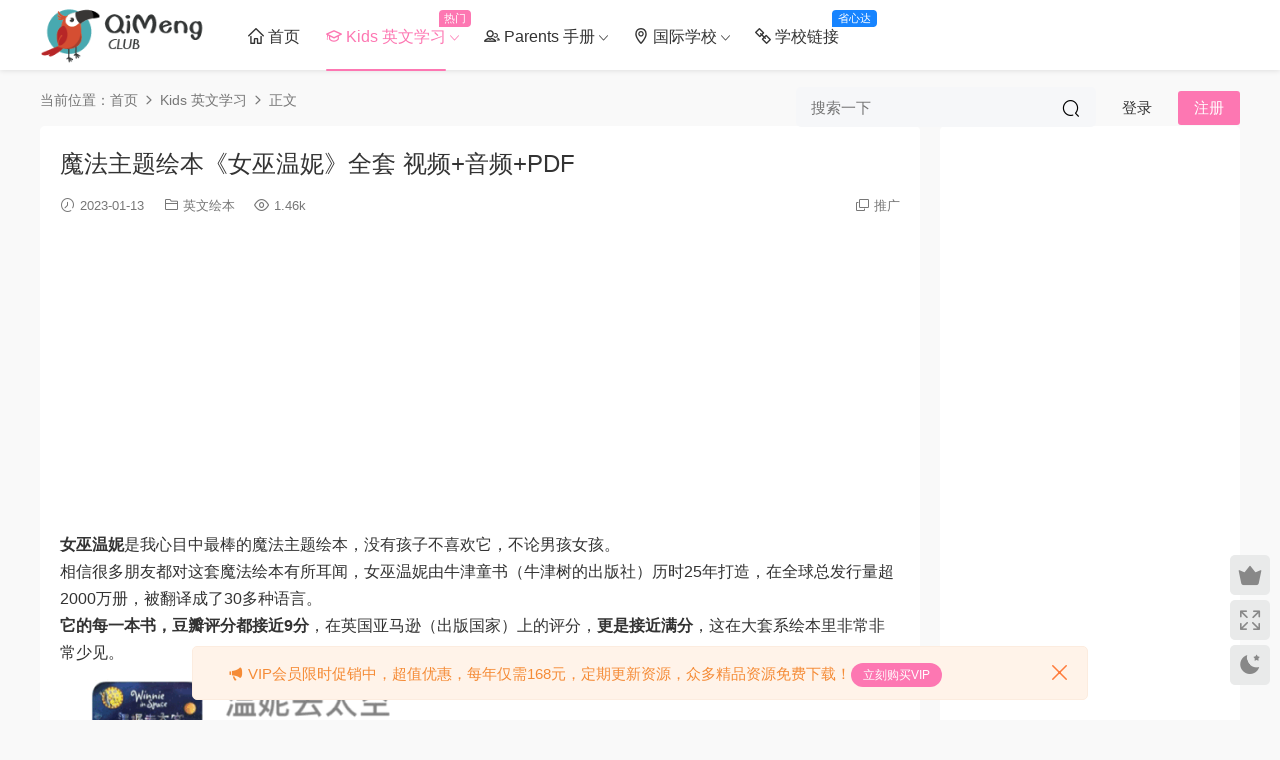

--- FILE ---
content_type: text/html; charset=UTF-8
request_url: https://www.qimeng.club/2023/01/13/443/
body_size: 14621
content:
<!DOCTYPE HTML>
<html lang="zh-Hans">
<head>
  <meta charset="UTF-8">
  <meta http-equiv="X-UA-Compatible" content="IE=edge,chrome=1">
  <meta name="viewport" content="width=device-width,minimum-scale=1.0,maximum-scale=1.0,user-scalable=no"/>
  <meta name="apple-mobile-web-app-title" content="启蒙慧">
  <meta http-equiv="Cache-Control" content="no-siteapp">
    <title>魔法主题绘本《女巫温妮》全套 视频+音频+PDF - 启蒙慧</title>
  <meta name="keywords" content="绘本,Kids 英文学习,英文绘本">
  <meta name="description" content="女巫温妮是我心目中最棒的魔法主题绘本，没有孩子不喜欢它，不论男孩女孩。相信很多朋友都对这套魔法绘本有所耳闻，女巫温妮由牛津童书（牛津树的出版社）历时25年打造，在全球总发行量超2000万册，被翻译成了30多种语言。它的每一本...">
    <link rel="shortcut icon" href="https://www.qimeng.club/wp-content/uploads/2022/04/20200934811.ico">
  <meta name='robots' content='max-image-preview:large' />
<link rel='dns-prefetch' href='//cdn.staticfile.net' />
<style id='wp-img-auto-sizes-contain-inline-css' type='text/css'>
img:is([sizes=auto i],[sizes^="auto," i]){contain-intrinsic-size:3000px 1500px}
/*# sourceURL=wp-img-auto-sizes-contain-inline-css */
</style>
<style id='classic-theme-styles-inline-css' type='text/css'>
/*! This file is auto-generated */
.wp-block-button__link{color:#fff;background-color:#32373c;border-radius:9999px;box-shadow:none;text-decoration:none;padding:calc(.667em + 2px) calc(1.333em + 2px);font-size:1.125em}.wp-block-file__button{background:#32373c;color:#fff;text-decoration:none}
/*# sourceURL=/wp-includes/css/classic-themes.min.css */
</style>
<link rel='stylesheet' id='erphpad-css' href='https://www.qimeng.club/wp-content/plugins/erphpad/static/css/erphpad.css?ver=2.02' type='text/css' media='all' />
<link rel='stylesheet' id='dripicons-css' href='//cdn.staticfile.net/dripicons/2.0.0/webfont.min.css?ver=2.0.0' type='text/css' media='screen' />
<link rel='stylesheet' id='modown-font-css' href='https://www.qimeng.club/wp-content/themes/modown/static/css/iconfont.css?ver=9.6' type='text/css' media='screen' />
<link rel='stylesheet' id='modown-base-css' href='https://www.qimeng.club/wp-content/themes/modown/static/css/base.css?ver=9.6' type='text/css' media='screen' />
<script type="text/javascript" src="https://www.qimeng.club/wp-includes/js/jquery/jquery.min.js?ver=3.7.1" id="jquery-core-js"></script>
<script type="text/javascript" src="https://www.qimeng.club/wp-includes/js/jquery/jquery-migrate.min.js?ver=3.4.1" id="jquery-migrate-js"></script>
<link rel="https://api.w.org/" href="https://www.qimeng.club/wp-json/" /><link rel="alternate" title="JSON" type="application/json" href="https://www.qimeng.club/wp-json/wp/v2/posts/443" />	<script>window._ERPHPAD = {"name":"启蒙币"}</script>
<style id="erphpdown-custom"></style>
    <script>var $ = jQuery;</script>
  <style>
  :root{--theme-color: #FD77B2;--theme-color2: #FD77B2;--theme-radius: 5px;}    .grids .grid .img{height: 350px;}
    .widget-postlist .hasimg li{padding-left: calc(51.3px + 10px);}
    .widget-postlist .hasimg li .img{width:51.3px;}
    @media (max-width: 1230px){
      .grids .grid .img{height: 285.52631578947px;}
    }
    @media (max-width: 1024px){
      .grids .grid .img{height: 350px;}
    }
    @media (max-width: 925px){
      .grids .grid .img{height: 285.52631578947px;}
    }
    @media (max-width: 768px){
      .grids .grid .img{height: 350px;}
    }
    @media (max-width: 620px){
      .grids .grid .img{height: 285.52631578947px;}
    }
    @media (max-width: 480px){
      .grids .grid .img{height: 221.05263157895px;}
    }
      .grids .grid .thumb, .lists .list .thumb, .mocat .lists .grid .thumb, .home-blogs ul li .thumb{object-fit: fill;}
      .banner{margin-top: -70px;}
    .banner-slider{padding-top: 90px;}
        .banner-slider:after{content: none;}
    body.home .header{background: transparent;box-shadow: none;webkit-box-shadow:none;}
    body.home .header.scrolled{background: #fff;webkit-box-shadow: 0px 5px 10px 0px rgba(17, 58, 93, 0.1);-ms-box-shadow: 0px 5px 10px 0px rgba(17, 58, 93, 0.1);box-shadow: 0px 5px 10px 0px rgba(17, 58, 93, 0.1);}

    body.home .header:not(.scrolled) .nav-main > li, body.home .header:not(.scrolled) .nav-main > li > a, body.home .header:not(.scrolled) .nav-right > li > a, body.home .header:not(.scrolled) .nav-left > li > a{color:#ffffff;}
    body.home .header:not(.scrolled) .nav-line{background: #ffffff}
    body.home.night .header:not(.scrolled) .nav-main > li, body.home.night .header:not(.scrolled) .nav-main > li > a, body.home.night .header:not(.scrolled) .nav-right > li > a, body.home.night .header:not(.scrolled) .nav-left > li > a{color:#fff;}
    body.home .nav-main li.menu-item-has-children:after{color:#fff;}
    body.home .header.scrolled .nav-main li.menu-item-has-children:after{color:#333;}
    body.home.night .nav-main li.menu-item-has-children:after{color:#fff;}
    body.home.night .header.scrolled .nav-main li.menu-item-has-children:after{color:#bbb;}

    @media (max-width: 925px){
      .banner-slider{padding-top: 85px;}
          }

    @media (max-width: 768px){
      .banner{margin-top: -60px;}
      .banner-slider{padding-top: 70px;}
          }
      @media (max-width: 768px){
    .nav-right .nav-search{display: none;}
    .nav-right > li:last-child{padding-right: 0 !important;}
    .logo{position: absolute;left: 50%;transform: translateX(-50%);}
  }
      .banner{height: 300px;}
    @media (min-width:1025px){.nav-right .nav-search{display: none;}.nav-search-form{display: inline-block;margin-right:13px;margin-left: 0}}
      .container{max-width:1810px;}
        .single .main .container, .single-content > .erphpdown-box.fixed .erphpdown-con{max-width:1810px;}
            .slider-left{max-width: 1505px;}
    @media (max-width:1840px){
      .container{max-width:1505px;}
            .single .main .container, .single-content > .erphpdown-box.fixed .erphpdown-con{max-width:1505px;}
            .modown-ad .item:nth-child(6){display: none;}
      .slider-left{max-width: 1200px;}
    }
    @media (max-width:1535px){
      .modown-ad .item:nth-child(5){display: none;}
      .slider-left{max-width: 895px;}
    }

        .grids .grid h3 a{height: 40px;-webkit-line-clamp:2;}
    .grids .audio .title{line-height: 25px;}
      .post > .vip-tag, .post > .free-tag{display:none !important;}
      .erphpdown-box, .erphpdown, .article-content .erphpdown-content-vip{background: transparent !important;border: 2px dashed var(--theme-color);}
    .erphpdown-box .erphpdown-title{display: inline-block;}
  .logo a img{width:165px;height:auto;max-height:100%}@media (max-width: 1024px){.logo a img{width:100px;height:auto;max-height:100%}}@media (max-width: 768px){.rollbar{display: block;}}@media (max-width:480px){}</style><style id='global-styles-inline-css' type='text/css'>
:root{--wp--preset--aspect-ratio--square: 1;--wp--preset--aspect-ratio--4-3: 4/3;--wp--preset--aspect-ratio--3-4: 3/4;--wp--preset--aspect-ratio--3-2: 3/2;--wp--preset--aspect-ratio--2-3: 2/3;--wp--preset--aspect-ratio--16-9: 16/9;--wp--preset--aspect-ratio--9-16: 9/16;--wp--preset--color--black: #000000;--wp--preset--color--cyan-bluish-gray: #abb8c3;--wp--preset--color--white: #ffffff;--wp--preset--color--pale-pink: #f78da7;--wp--preset--color--vivid-red: #cf2e2e;--wp--preset--color--luminous-vivid-orange: #ff6900;--wp--preset--color--luminous-vivid-amber: #fcb900;--wp--preset--color--light-green-cyan: #7bdcb5;--wp--preset--color--vivid-green-cyan: #00d084;--wp--preset--color--pale-cyan-blue: #8ed1fc;--wp--preset--color--vivid-cyan-blue: #0693e3;--wp--preset--color--vivid-purple: #9b51e0;--wp--preset--gradient--vivid-cyan-blue-to-vivid-purple: linear-gradient(135deg,rgb(6,147,227) 0%,rgb(155,81,224) 100%);--wp--preset--gradient--light-green-cyan-to-vivid-green-cyan: linear-gradient(135deg,rgb(122,220,180) 0%,rgb(0,208,130) 100%);--wp--preset--gradient--luminous-vivid-amber-to-luminous-vivid-orange: linear-gradient(135deg,rgb(252,185,0) 0%,rgb(255,105,0) 100%);--wp--preset--gradient--luminous-vivid-orange-to-vivid-red: linear-gradient(135deg,rgb(255,105,0) 0%,rgb(207,46,46) 100%);--wp--preset--gradient--very-light-gray-to-cyan-bluish-gray: linear-gradient(135deg,rgb(238,238,238) 0%,rgb(169,184,195) 100%);--wp--preset--gradient--cool-to-warm-spectrum: linear-gradient(135deg,rgb(74,234,220) 0%,rgb(151,120,209) 20%,rgb(207,42,186) 40%,rgb(238,44,130) 60%,rgb(251,105,98) 80%,rgb(254,248,76) 100%);--wp--preset--gradient--blush-light-purple: linear-gradient(135deg,rgb(255,206,236) 0%,rgb(152,150,240) 100%);--wp--preset--gradient--blush-bordeaux: linear-gradient(135deg,rgb(254,205,165) 0%,rgb(254,45,45) 50%,rgb(107,0,62) 100%);--wp--preset--gradient--luminous-dusk: linear-gradient(135deg,rgb(255,203,112) 0%,rgb(199,81,192) 50%,rgb(65,88,208) 100%);--wp--preset--gradient--pale-ocean: linear-gradient(135deg,rgb(255,245,203) 0%,rgb(182,227,212) 50%,rgb(51,167,181) 100%);--wp--preset--gradient--electric-grass: linear-gradient(135deg,rgb(202,248,128) 0%,rgb(113,206,126) 100%);--wp--preset--gradient--midnight: linear-gradient(135deg,rgb(2,3,129) 0%,rgb(40,116,252) 100%);--wp--preset--font-size--small: 13px;--wp--preset--font-size--medium: 20px;--wp--preset--font-size--large: 36px;--wp--preset--font-size--x-large: 42px;--wp--preset--spacing--20: 0.44rem;--wp--preset--spacing--30: 0.67rem;--wp--preset--spacing--40: 1rem;--wp--preset--spacing--50: 1.5rem;--wp--preset--spacing--60: 2.25rem;--wp--preset--spacing--70: 3.38rem;--wp--preset--spacing--80: 5.06rem;--wp--preset--shadow--natural: 6px 6px 9px rgba(0, 0, 0, 0.2);--wp--preset--shadow--deep: 12px 12px 50px rgba(0, 0, 0, 0.4);--wp--preset--shadow--sharp: 6px 6px 0px rgba(0, 0, 0, 0.2);--wp--preset--shadow--outlined: 6px 6px 0px -3px rgb(255, 255, 255), 6px 6px rgb(0, 0, 0);--wp--preset--shadow--crisp: 6px 6px 0px rgb(0, 0, 0);}:where(.is-layout-flex){gap: 0.5em;}:where(.is-layout-grid){gap: 0.5em;}body .is-layout-flex{display: flex;}.is-layout-flex{flex-wrap: wrap;align-items: center;}.is-layout-flex > :is(*, div){margin: 0;}body .is-layout-grid{display: grid;}.is-layout-grid > :is(*, div){margin: 0;}:where(.wp-block-columns.is-layout-flex){gap: 2em;}:where(.wp-block-columns.is-layout-grid){gap: 2em;}:where(.wp-block-post-template.is-layout-flex){gap: 1.25em;}:where(.wp-block-post-template.is-layout-grid){gap: 1.25em;}.has-black-color{color: var(--wp--preset--color--black) !important;}.has-cyan-bluish-gray-color{color: var(--wp--preset--color--cyan-bluish-gray) !important;}.has-white-color{color: var(--wp--preset--color--white) !important;}.has-pale-pink-color{color: var(--wp--preset--color--pale-pink) !important;}.has-vivid-red-color{color: var(--wp--preset--color--vivid-red) !important;}.has-luminous-vivid-orange-color{color: var(--wp--preset--color--luminous-vivid-orange) !important;}.has-luminous-vivid-amber-color{color: var(--wp--preset--color--luminous-vivid-amber) !important;}.has-light-green-cyan-color{color: var(--wp--preset--color--light-green-cyan) !important;}.has-vivid-green-cyan-color{color: var(--wp--preset--color--vivid-green-cyan) !important;}.has-pale-cyan-blue-color{color: var(--wp--preset--color--pale-cyan-blue) !important;}.has-vivid-cyan-blue-color{color: var(--wp--preset--color--vivid-cyan-blue) !important;}.has-vivid-purple-color{color: var(--wp--preset--color--vivid-purple) !important;}.has-black-background-color{background-color: var(--wp--preset--color--black) !important;}.has-cyan-bluish-gray-background-color{background-color: var(--wp--preset--color--cyan-bluish-gray) !important;}.has-white-background-color{background-color: var(--wp--preset--color--white) !important;}.has-pale-pink-background-color{background-color: var(--wp--preset--color--pale-pink) !important;}.has-vivid-red-background-color{background-color: var(--wp--preset--color--vivid-red) !important;}.has-luminous-vivid-orange-background-color{background-color: var(--wp--preset--color--luminous-vivid-orange) !important;}.has-luminous-vivid-amber-background-color{background-color: var(--wp--preset--color--luminous-vivid-amber) !important;}.has-light-green-cyan-background-color{background-color: var(--wp--preset--color--light-green-cyan) !important;}.has-vivid-green-cyan-background-color{background-color: var(--wp--preset--color--vivid-green-cyan) !important;}.has-pale-cyan-blue-background-color{background-color: var(--wp--preset--color--pale-cyan-blue) !important;}.has-vivid-cyan-blue-background-color{background-color: var(--wp--preset--color--vivid-cyan-blue) !important;}.has-vivid-purple-background-color{background-color: var(--wp--preset--color--vivid-purple) !important;}.has-black-border-color{border-color: var(--wp--preset--color--black) !important;}.has-cyan-bluish-gray-border-color{border-color: var(--wp--preset--color--cyan-bluish-gray) !important;}.has-white-border-color{border-color: var(--wp--preset--color--white) !important;}.has-pale-pink-border-color{border-color: var(--wp--preset--color--pale-pink) !important;}.has-vivid-red-border-color{border-color: var(--wp--preset--color--vivid-red) !important;}.has-luminous-vivid-orange-border-color{border-color: var(--wp--preset--color--luminous-vivid-orange) !important;}.has-luminous-vivid-amber-border-color{border-color: var(--wp--preset--color--luminous-vivid-amber) !important;}.has-light-green-cyan-border-color{border-color: var(--wp--preset--color--light-green-cyan) !important;}.has-vivid-green-cyan-border-color{border-color: var(--wp--preset--color--vivid-green-cyan) !important;}.has-pale-cyan-blue-border-color{border-color: var(--wp--preset--color--pale-cyan-blue) !important;}.has-vivid-cyan-blue-border-color{border-color: var(--wp--preset--color--vivid-cyan-blue) !important;}.has-vivid-purple-border-color{border-color: var(--wp--preset--color--vivid-purple) !important;}.has-vivid-cyan-blue-to-vivid-purple-gradient-background{background: var(--wp--preset--gradient--vivid-cyan-blue-to-vivid-purple) !important;}.has-light-green-cyan-to-vivid-green-cyan-gradient-background{background: var(--wp--preset--gradient--light-green-cyan-to-vivid-green-cyan) !important;}.has-luminous-vivid-amber-to-luminous-vivid-orange-gradient-background{background: var(--wp--preset--gradient--luminous-vivid-amber-to-luminous-vivid-orange) !important;}.has-luminous-vivid-orange-to-vivid-red-gradient-background{background: var(--wp--preset--gradient--luminous-vivid-orange-to-vivid-red) !important;}.has-very-light-gray-to-cyan-bluish-gray-gradient-background{background: var(--wp--preset--gradient--very-light-gray-to-cyan-bluish-gray) !important;}.has-cool-to-warm-spectrum-gradient-background{background: var(--wp--preset--gradient--cool-to-warm-spectrum) !important;}.has-blush-light-purple-gradient-background{background: var(--wp--preset--gradient--blush-light-purple) !important;}.has-blush-bordeaux-gradient-background{background: var(--wp--preset--gradient--blush-bordeaux) !important;}.has-luminous-dusk-gradient-background{background: var(--wp--preset--gradient--luminous-dusk) !important;}.has-pale-ocean-gradient-background{background: var(--wp--preset--gradient--pale-ocean) !important;}.has-electric-grass-gradient-background{background: var(--wp--preset--gradient--electric-grass) !important;}.has-midnight-gradient-background{background: var(--wp--preset--gradient--midnight) !important;}.has-small-font-size{font-size: var(--wp--preset--font-size--small) !important;}.has-medium-font-size{font-size: var(--wp--preset--font-size--medium) !important;}.has-large-font-size{font-size: var(--wp--preset--font-size--large) !important;}.has-x-large-font-size{font-size: var(--wp--preset--font-size--x-large) !important;}
/*# sourceURL=global-styles-inline-css */
</style>
</head>
<body class="wp-singular post-template-default single single-post postid-443 single-format-standard wp-theme-modown">
<header class="header">
  <div class="container clearfix">

        <ul class="nav-left">
      <li class="nav-button"><a href="javascript:;" class="nav-loader"><i class="icon icon-menu"></i></a></li>
      <li class="nav-search"><a href="javascript:;" class="search-loader" title="搜索"><i class="icon icon-search"></i></a></li>    </ul>
    
        <div class="logo">
      <a href="https://www.qimeng.club" title="启蒙慧"><img src="https://qimeng.club/wp-content/uploads/2022/04/kakacool-08.png" data-light="https://qimeng.club/wp-content/uploads/2022/04/kakacool-08.png" data-dark="https://qimeng.club/wp-content/uploads/2022/04/kakacool-08.png" alt="启蒙慧" /></a>
    </div>

    <ul class="nav-main">
      <li id="menu-item-12" class="menu-item menu-item-type-post_type menu-item-object-page menu-item-home menu-item-12"><a href="https://www.qimeng.club/"><i class="dripicons dripicons-home"></i>     首页</a></li>
<li id="menu-item-29" class="menu-item menu-item-type-taxonomy menu-item-object-category current-post-ancestor current-menu-parent current-post-parent menu-item-has-children menu-item-29"><a href="https://www.qimeng.club/kids-en/"><i class="dripicons dripicons-graduation"></i>    Kids 英文学习 <t>热门</t></a>
<ul class="sub-menu">
	<li id="menu-item-2377" class="menu-item menu-item-type-taxonomy menu-item-object-category menu-item-2377"><a href="https://www.qimeng.club/kids-en/elementary-education-en/">启蒙教育</a></li>
	<li id="menu-item-49" class="menu-item menu-item-type-taxonomy menu-item-object-category menu-item-49"><a href="https://www.qimeng.club/kids-en/phonics/">自然拼读/词汇</a></li>
	<li id="menu-item-52" class="menu-item menu-item-type-taxonomy menu-item-object-category current-post-ancestor current-menu-parent current-post-parent menu-item-52"><a href="https://www.qimeng.club/kids-en/picture-book-en/">英文绘本</a></li>
	<li id="menu-item-51" class="menu-item menu-item-type-taxonomy menu-item-object-category menu-item-51"><a href="https://www.qimeng.club/kids-en/english-textbook/">英文教材</a></li>
	<li id="menu-item-2375" class="menu-item menu-item-type-taxonomy menu-item-object-category menu-item-2375"><a href="https://www.qimeng.club/kids-en/grammar/">语法</a></li>
	<li id="menu-item-2376" class="menu-item menu-item-type-taxonomy menu-item-object-category menu-item-2376"><a href="https://www.qimeng.club/kids-en/workbook/">练习册</a></li>
	<li id="menu-item-53" class="menu-item menu-item-type-taxonomy menu-item-object-category menu-item-53"><a href="https://www.qimeng.club/kids-en/read-en/">英文阅读/写作</a></li>
	<li id="menu-item-50" class="menu-item menu-item-type-taxonomy menu-item-object-category menu-item-50"><a href="https://www.qimeng.club/kids-en/english-video/">英文影音</a></li>
</ul>
</li>
<li id="menu-item-39" class="menu-item menu-item-type-taxonomy menu-item-object-category menu-item-has-children menu-item-39"><a href="https://www.qimeng.club/parents/"><i class="dripicons dripicons-user-group"></i>    Parents 手册</a>
<ul class="sub-menu">
	<li id="menu-item-54" class="menu-item menu-item-type-taxonomy menu-item-object-category menu-item-54"><a href="https://www.qimeng.club/parents/parent-child-interaction/">亲子互动</a></li>
	<li id="menu-item-55" class="menu-item menu-item-type-taxonomy menu-item-object-category menu-item-55"><a href="https://www.qimeng.club/parents/educational-concept/">教育理念</a></li>
</ul>
</li>
<li id="menu-item-33" class="menu-item menu-item-type-taxonomy menu-item-object-category menu-item-has-children menu-item-33"><a href="https://www.qimeng.club/international-school/"><i class="dripicons dripicons-location"></i>    国际学校</a>
<ul class="sub-menu">
	<li id="menu-item-72" class="menu-item menu-item-type-taxonomy menu-item-object-category menu-item-72"><a href="https://www.qimeng.club/international-school/">学校介绍</a></li>
	<li id="menu-item-56" class="menu-item menu-item-type-taxonomy menu-item-object-category menu-item-56"><a href="https://www.qimeng.club/study-abroad-sharing/">求学分享</a></li>
</ul>
</li>
<li id="menu-item-32" class="menu-item menu-item-type-post_type menu-item-object-page menu-item-32"><a href="https://www.qimeng.club/school/"><i class="dripicons dripicons-link"></i>    学校链接<t style="width:45px;background:#1784ff">省心达</t></a></li>
    </ul>

    
    <ul class="nav-right">
        <div class="nav-search-form">
    <form action="https://www.qimeng.club/" class="search-form" method="get">
            <input autocomplete="off" class="search-input" name="s" placeholder="搜索一下" type="text">
      <input type="hidden" name="cat" class="search-cat-val">
            <button class="search-btn"><i class="icon icon-search"></i></button>
    </form>
  </div>
                                    <li class="nav-search">
        <a href="javascript:;" class="search-loader" title="搜索"><i class="icon icon-search"></i></a>
      </li>
                    <li class="nav-login no"><a href="https://www.qimeng.club/login/?redirect_to=https://www.qimeng.club/2023/01/13/443/" class="signin-loader" rel="nofollow"><i class="icon icon-user"></i><span>登录</span></a><b class="nav-line"></b><a href="https://www.qimeng.club/login/?action=register&redirect_to=https://www.qimeng.club/2023/01/13/443/" class="reg signup-loader" rel="nofollow"><span>注册</span></a></li>
                  </ul>

  </div>
</header>


<div class="search-wrap">
  <div class="container search-wrap-container">
    <form action="https://www.qimeng.club/" class="search-form" method="get">
            <input autocomplete="off" class="search-input" name="s" placeholder="输入关键字回车" type="text">
      <button class="search-btn" type="submit"><i class="icon icon-search"></i>搜索</button>
      <i class="icon icon-close"></i>
      <input type="hidden" name="cat" class="search-cat-val">
          </form>
  </div>
</div><div class="main">
		<div class="container clearfix">
				<div class="breadcrumbs">当前位置：<span><a href="https://www.qimeng.club/" itemprop="url"><span itemprop="title">首页</span></a></span> <span class="sep"><i class="dripicons dripicons-chevron-right"></i></span> <span><a href="https://www.qimeng.club/kids-en/" itemprop="url"><span itemprop="title">Kids 英文学习</span></a></span> <span class="sep"><i class="dripicons dripicons-chevron-right"></i></span> <span class="current">正文</span></div>						<div class="content-wrap">
	    	<div class="content">
	    			    			    			    			    		<article id="single-content" class="single-content">
		    		<div class="article-header">	<h1 class="article-title">魔法主题绘本《女巫温妮》全套 视频+音频+PDF</h1>
	<div class="article-meta">
				<span class="item"><i class="icon icon-time"></i> 2023-01-13</span>		<span class="item item-cats"><i class="icon icon-cat"></i> <a href="https://www.qimeng.club/kids-en/picture-book-en/" id="img-cat-13">英文绘本</a></span>		<span class="item"><i class="icon icon-eye"></i> 1.46k</span>						<span class="item right"><i class="icon icon-copy"></i> <a href="javascript:;" class="article-aff" >推广</a></span>	</div>
</div>		    				    		<div class="article-content clearfix">
		    					    			<div class="modown-ad" ><script async src="https://pagead2.googlesyndication.com/pagead/js/adsbygoogle.js?client=ca-pub-9227758471323748"
     crossorigin="anonymous"></script>
<!-- 侧栏广告 -->
<ins class="adsbygoogle"
     style="display:block"
     data-ad-client="ca-pub-9227758471323748"
     data-ad-slot="7306167969"
     data-ad-format="auto"
     data-full-width-responsive="true"></ins>
<script>
     (adsbygoogle = window.adsbygoogle || []).push({});
</script></div>		    					    					    						    						    						    						    			<section><strong>女巫温妮</strong>是我心目中最棒的魔法主题绘本，没有孩子不喜欢它，不论男孩女孩。</section>
<section></section>
<section>
<section>相信很多朋友都对这套魔法绘本有所耳闻，女巫温妮由牛津童书（牛津树的出版社）历时25年打造，在全球总发行量超2000万册，被翻译成了30多种语言。</section>
<section><strong>它的每一本书，</strong><strong>豆瓣评分都接近9分</strong>，在英国亚马逊（出版国家）上的评分，<strong>更是接近满分</strong>，这在大套系绘本里非常非常少见。</section>
<section><img fetchpriority="high" decoding="async" class="aligncenter size-full wp-image-446" src="https://www.qimeng.club/wp-content/uploads/2023/01/13004606418.gif" alt="" width="960" height="228" /> <img decoding="async" class="aligncenter size-full wp-image-445" src="https://www.qimeng.club/wp-content/uploads/2023/01/13004602650.png" alt="" width="1004" height="196" /></section>
<section>
<section>△亚马逊评分约4.8分，满分5分</section>
<section></section>
<section>
<section>孩子们有多喜欢这套书呢？一个例证是<strong>，这套书在英国出版当年，就获得了</strong><strong>英国红房子图书奖</strong>。它是英国文学界一项最负盛名，同时很有趣的奖项，<strong>因为评委是万千个小朋友！</strong></section>
</section>
<section>
<section>很多孩子因为“入戏太深”，幼儿园装扮、生日派对、生活装饰、手工作业……啥啥都要有女巫Winnie和黑猫Wilbur元素。</section>
</section>
<section>
<section>女巫温妮是套适龄很广的经典绘本。因为故事实在有趣，同时语言实用，所以对于英语非母语国家的孩子，3岁左右就可以听魔法故事，观察海量细节，用点读笔玩音效了；到了孩子上小学的年纪时，又可以用它进行自主阅读。</section>
</section>
<section></section>
<section>
<section>为什么孩子对这套绘本完全没抵抗力？其中最重要的原因是，<strong>这完全就是儿童版霍格沃兹</strong><strong>的魔法世界呀！</strong></section>
<section>每个故事的情节都很简单，但十多页的内容里，既有炫酷的魔法大场面，又配以超丰富的细节，色彩更是像打翻了颜料盒一样绚烂，完美地诠释了绘本里的魔幻现实。</section>
</section>
<section></section>
<section>
<section>女巫温妮的插画师Korky Paul今年已经70岁了，他曾获得多项世界级奖项，凯特·格林威提名奖、博洛尼亚国际儿童书展最佳童书奖等，<strong>而</strong><strong>女巫温妮</strong><strong>，是他的经典成名作。</strong></section>
<section>
<section>
<section>
<section>书的主角是一个叫Winnie的女巫，她不是位尖鼻子绿脸，一肚子坏水的老太太，<strong>而是一个可爱的新时代小女孩</strong>——穿着醒目的<strong>红</strong><strong>黄</strong><strong>条纹筒袜</strong>，戴着尖尖⭐的巫师帽。她做事风风火火，迷糊又善良，爱美食，爱热闹，还喜欢网购！！Winnie有一只叫Wilbur的黑猫咪，她俩是对欢喜冤家。</section>
</section>
<section>女巫温妮，就是一本让孩子相信魔法，相信自己，尽情遐想的书。</section>
<section>插上想象力的翅膀，一切陌生的事物都有了合理的解答。Abracadabra不仅是一句咒语，它更是孩子的精神寄托，赋予了他们面对挫折的力量与勇气。</section>
<section>像哈利波特里的霍格沃兹城堡一样，女巫温妮的作者构筑了一个同样奇幻，又充满温情的故事。</section>
</section>
<section>
<div><strong>推荐理由：</strong>不仅故事情节具有想象力，结局总是出人意料，<strong>而且绘图非常幽默，具有丰富的细节，更适合3岁以上的孩子</strong>，他们比较容易理解情节的发展，文字相对简单，画面也不像大部分女巫故事那么阴暗，通过温妮那鲜艳跳跃的衣着使画面鲜活了起来。</div>
<div></div>
<div>插画同样生动丰富，色彩鲜艳精美，把孩子带进想象的世界里遨游……而最为有趣的则是温妮各种稀奇古怪、妙趣横生的魔咒，让小朋友们展开无限遐想……</div>
<div>
<div><strong>阅读指导：</strong><br />
1、魔咒，一定要读得很夸张！在《女巫温妮》里，常会出现ABRACADABRA！字样的魔咒。在给小朋友读这段魔咒的时候，一定要尽可能地夸张再夸张，如果能有一个小“魔杖”助你一臂之力，那就更完美了！不管是1-3岁的小宝宝，还是6-7岁的大孩子，不管他们是不是喜欢这个故事内容，频繁出现的咒语一定是吸引他们耳朵的关键词！</div>
<div>2、仔细看图，展开想象的翅膀。正如上文所说，本书的插画生动丰富、细节超多。对于不擅长用图画思考的成人而言，在宝宝的带领下，自己欣赏图画的美丽；与宝宝一起，插上想象的翅膀，天马行空，展开无限遐想……</div>
</div>
</section>
<p>今天给大家分享的是女巫温妮的全集英文绘本+音频+动画</p>
<p><img decoding="async" class="aligncenter size-full wp-image-448" src="https://www.qimeng.club/wp-content/uploads/2023/01/13004648363.jpg" alt="" width="680" height="449" /> <img loading="lazy" decoding="async" class="aligncenter size-full wp-image-447" src="https://www.qimeng.club/wp-content/uploads/2023/01/13004646155.jpg" alt="" width="1412" height="590" /></p>
</section>
</section>
</section>
</section>
			    						    						    			<style>.erphpdown-box, .erphpdown-box + .article-custom-metas{display:block;}</style><div class="erphpdown-box"><span class="erphpdown-title">资源下载</span><div class="erphpdown-con clearfix"><div class="erphpdown-price">下载价格<span>9</span> 启蒙币</div><div class="erphpdown-cart"><div class="vip">VIP免费<a href="/user?action=vip" target="_blank" class="erphpdown-vip-loader">升级VIP</a></div><a class="down erphpdown-checkpan" href="javascript:;" data-id="443" data-buy="https://www.qimeng.club/wp-content/plugins/erphpdown/buy.php?postid=443&timestamp=1769038523">点击检测网盘有效后购买</a></div></div><div class="tips2">本站资源均来源于网络，仅限学习交流严禁商用，请购买正版授权并合法使用。</div></div><div class="article-custom-metas clearfix"><div class="meta"><t>适合年龄：</t>3～6岁,6岁以上</div><div class="meta"><t>资源大小：</t>1.6G</div><div class="meta"><t>资源质量：</t>扫描版</div><div class="meta"><t>资源编号：</t>A0237</div></div>			    					    		
			    					    				    					    			<div class="article-copyright"><i class="icon icon-warning1"></i> 本站所有资源均来自网友分享及网络收集整理，仅供学习参考，版权归原作者所有！
若您的权利被侵犯，请立即告知，本站将及时予与删除并致以最深的歉意。		    			</div>		            </div>
		    			<div class="article-act">
						<a href="javascript:;" class="article-collect signin-loader" title="收藏"><i class="icon icon-star"></i> <span>0</span></a>
						<a href="javascript:void(0);" class="article-shang" data-weixin="" data-alipay="">赏</a>
				<a href="javascript:;" class="article-zan" data-id="443"><i class="icon icon-zan"></i> <span>0</span></a>
		</div>
		            <div class="article-tags"><a href="https://www.qimeng.club/tag/%e7%bb%98%e6%9c%ac/" rel="tag">绘本</a></div>					<div class="article-shares"><a href="javascript:;" data-url="https://www.qimeng.club/2023/01/13/443/" class="share-weixin"><i class="icon icon-weixin"></i></a><a data-share="qzone" class="share-qzone" data-url="https://www.qimeng.club/2023/01/13/443/"><i class="icon icon-qzone"></i></a><a data-share="weibo" class="share-tsina" data-url="https://www.qimeng.club/2023/01/13/443/"><i class="icon icon-weibo"></i></a><a data-share="qq" class="share-sqq" data-url="https://www.qimeng.club/2023/01/13/443/"><i class="icon icon-qq"></i></a><a data-share="douban" class="share-douban" data-url="https://www.qimeng.club/2023/01/13/443/"><i class="icon icon-douban"></i></a><a href="javascript:;" class="article-cover right" data-s-id="443"><i class="icon icon-fenxiang"></i> 分享海报<span id="wx-thumb-qrcode" data-url="https://www.qimeng.club/2023/01/13/443/"></span></a></div>	            </article>
	            	            	            <div class="modown-ad" ><script async src="https://pagead2.googlesyndication.com/pagead/js/adsbygoogle.js?client=ca-pub-9227758471323748"
     crossorigin="anonymous"></script>
<!-- 侧栏广告 -->
<ins class="adsbygoogle"
     style="display:block"
     data-ad-client="ca-pub-9227758471323748"
     data-ad-slot="7306167969"
     data-ad-format="auto"
     data-full-width-responsive="true"></ins>
<script>
     (adsbygoogle = window.adsbygoogle || []).push({});
</script></div>	            <div class="single-related"><h3 class="related-title"><i class="icon icon-related"></i> 猜你喜欢</h3><div class="grids relateds clearfix"><div class="post grid"  data-id="4135">
    <div class="img">
        <a href="https://www.qimeng.club/2026/01/02/4135/" title="一句话英语阅读理解训练纸带有插图，非常适合低龄宝宝！小红书爆款！" target="_blank" rel="bookmark">
        <img src="https://www.qimeng.club/wp-content/themes/modown/static/img/thumbnail.png" data-src="https://www.qimeng.club/wp-content/uploads/2026/01/02091404134.jpg?v=1767345244" class="thumb" alt="一句话英语阅读理解训练纸带有插图，非常适合低龄宝宝！小红书爆款！">
                </a>
            </div>
    <div class="con">
        <div class="cat"><a href="https://www.qimeng.club/kids-en/read-en/" id="img-cat-15">英文阅读/写作</a></div>
        
        <h3 itemprop="name headline"><a itemprop="url" rel="bookmark" href="https://www.qimeng.club/2026/01/02/4135/" title="一句话英语阅读理解训练纸带有插图，非常适合低龄宝宝！小红书爆款！" target="_blank">一句话英语阅读理解训练纸带有插图，非常适合低龄宝宝！小红书爆款！</a></h3>

                <div class="excerpt">今天分享一套特别适合低龄宝宝阅读学习素材，共7册，每册二三十页左右，画风可爱，...</div>
        <div class="grid-meta">
            <span class="time"><i class="icon icon-time"></i> 2026-01-02</span><span class="views"><i class="icon icon-eye"></i> 41</span><span class="price"><span class="fee"><i class="icon icon-money"></i> 9</span></span>        </div>

            </div>

        </div><div class="post grid"  data-id="4142">
    <div class="img">
        <a href="https://www.qimeng.club/2025/12/28/4142/" title="KET备考学习资料—KET词汇自检表135页+单词表汇总55页+单词描红102页+高分秘籍一本通手册+学习规划表141页" target="_blank" rel="bookmark">
        <img src="https://www.qimeng.club/wp-content/themes/modown/static/img/thumbnail.png" data-src="https://www.qimeng.club/wp-content/uploads/2026/01/02092626732.jpg?v=1767345986" class="thumb" alt="KET备考学习资料—KET词汇自检表135页+单词表汇总55页+单词描红102页+高分秘籍一本通手册+学习规划表141页">
                </a>
            </div>
    <div class="con">
        <div class="cat"><a href="https://www.qimeng.club/kids-en/phonics/" id="img-cat-11">自然拼读/词汇</a></div>
        
        <h3 itemprop="name headline"><a itemprop="url" rel="bookmark" href="https://www.qimeng.club/2025/12/28/4142/" title="KET备考学习资料—KET词汇自检表135页+单词表汇总55页+单词描红102页+高分秘籍一本通手册+学习规划表141页" target="_blank"><span class="post-sign" style="background:#049f57">KET</span>KET备考学习资料—KET词汇自检表135页+单词表汇总55页+单词描红102页+高分秘籍一本通手册+学习规划表141页</a></h3>

                <div class="excerpt">今天，我为大家带来了一款超实用的KET备考学习工具——KET词汇自检表135页+单词表汇...</div>
        <div class="grid-meta">
            <span class="time"><i class="icon icon-time"></i> 2025-12-28</span><span class="views"><i class="icon icon-eye"></i> 48</span><span class="price"><span class="fee"><i class="icon icon-money"></i> 19</span></span>        </div>

            </div>

        </div><div class="post grid"  data-id="4130">
    <div class="img">
        <a href="https://www.qimeng.club/2025/11/29/4130/" title="剑桥出品28集KET语法动画，KET语法学习必备！每天一集轻松拿下KET语法!" target="_blank" rel="bookmark">
        <img src="https://www.qimeng.club/wp-content/themes/modown/static/img/thumbnail.png" data-src="https://www.qimeng.club/wp-content/uploads/2025/11/29094727723.jpg?v=1764409647" class="thumb" alt="剑桥出品28集KET语法动画，KET语法学习必备！每天一集轻松拿下KET语法!">
                </a>
            </div>
    <div class="con">
        <div class="cat"><a href="https://www.qimeng.club/kids-en/grammar/" id="img-cat-140">语法</a></div>
        
        <h3 itemprop="name headline"><a itemprop="url" rel="bookmark" href="https://www.qimeng.club/2025/11/29/4130/" title="剑桥出品28集KET语法动画，KET语法学习必备！每天一集轻松拿下KET语法!" target="_blank">剑桥出品28集KET语法动画，KET语法学习必备！每天一集轻松拿下KET语法!</a></h3>

                <div class="excerpt">

剑桥官方出品，KET语法学习必备！




全28集动画视频对应A2级别语法知识...</div>
        <div class="grid-meta">
            <span class="time"><i class="icon icon-time"></i> 2025-11-29</span><span class="views"><i class="icon icon-eye"></i> 108</span><span class="price"><span class="fee"><i class="icon icon-money"></i> 9</span></span>        </div>

            </div>

        </div><div class="post grid"  data-id="4116">
    <div class="img">
        <a href="https://www.qimeng.club/2025/10/20/4116/" title="麦克米伦出版《 American Language Hub 》面向成人的六级别通用英语教材，CEFR等级横跨A1 &#8211; C1，学生书+教师书+练习册+视频音频" target="_blank" rel="bookmark">
        <img src="https://www.qimeng.club/wp-content/themes/modown/static/img/thumbnail.png" data-src="https://www.qimeng.club/wp-content/uploads/2025/10/20064432467.jpg?v=1760942672" class="thumb" alt="麦克米伦出版《 American Language Hub 》面向成人的六级别通用英语教材，CEFR等级横跨A1 &#8211; C1，学生书+教师书+练习册+视频音频">
                </a>
            </div>
    <div class="con">
        <div class="cat"><a href="https://www.qimeng.club/kids-en/english-textbook/" id="img-cat-12">英文教材</a></div>
        
        <h3 itemprop="name headline"><a itemprop="url" rel="bookmark" href="https://www.qimeng.club/2025/10/20/4116/" title="麦克米伦出版《 American Language Hub 》面向成人的六级别通用英语教材，CEFR等级横跨A1 &#8211; C1，学生书+教师书+练习册+视频音频" target="_blank"><span class="post-sign" style="background:#fa009e">成人</span>麦克米伦出版《 American Language Hub 》面向成人的六级别通用英语教材，CEFR等级横跨A1 &#8211; C1，学生书+教师书+练习册+视频音频</a></h3>

                <div class="excerpt">

看剧学英语，这样的方法到底有效吗？




尽管大家都喜欢看剧学英语，但...</div>
        <div class="grid-meta">
            <span class="time"><i class="icon icon-time"></i> 2025-10-20</span><span class="views"><i class="icon icon-eye"></i> 195</span><span class="price"><span class="fee"><i class="icon icon-money"></i> 29</span></span>        </div>

            </div>

        </div><div class="post grid"  data-id="4107">
    <div class="img">
        <a href="https://www.qimeng.club/2025/10/10/4107/" title="美国原版写作入门教材《The Best Writing》全新对标蓝思英文写作，学生书+音频+测试卷+答案，启蒙阶段3册，小学阶段3册" target="_blank" rel="bookmark">
        <img src="https://www.qimeng.club/wp-content/themes/modown/static/img/thumbnail.png" data-src="https://www.qimeng.club/wp-content/uploads/2025/10/10054525782.jpg?v=1760075125" class="thumb" alt="美国原版写作入门教材《The Best Writing》全新对标蓝思英文写作，学生书+音频+测试卷+答案，启蒙阶段3册，小学阶段3册">
                </a>
            </div>
    <div class="con">
        <div class="cat"><a href="https://www.qimeng.club/kids-en/read-en/" id="img-cat-15">英文阅读/写作</a></div>
        
        <h3 itemprop="name headline"><a itemprop="url" rel="bookmark" href="https://www.qimeng.club/2025/10/10/4107/" title="美国原版写作入门教材《The Best Writing》全新对标蓝思英文写作，学生书+音频+测试卷+答案，启蒙阶段3册，小学阶段3册" target="_blank">美国原版写作入门教材《The Best Writing》全新对标蓝思英文写作，学生书+音频+测试卷+答案，启蒙阶段3册，小学阶段3册</a></h3>

                <div class="excerpt">

超级棒的美国原版写作入门教材The Best Writing，适合老师或家长帮助小朋友顺...</div>
        <div class="grid-meta">
            <span class="time"><i class="icon icon-time"></i> 2025-10-10</span><span class="views"><i class="icon icon-eye"></i> 195</span><span class="price"><span class="fee"><i class="icon icon-money"></i> 26</span></span>        </div>

            </div>

        </div><div class="post grid"  data-id="4100">
    <div class="img">
        <a href="https://www.qimeng.club/2025/09/20/4100/" title="118集《驯龙高手》1080P高清剧场版全8季，几乎没有小朋友能抗拒、带英文外挂字幕！" target="_blank" rel="bookmark">
        <img src="https://www.qimeng.club/wp-content/themes/modown/static/img/thumbnail.png" data-src="https://www.qimeng.club/wp-content/uploads/2025/09/20133313487.jpg?v=1758375193" class="thumb" alt="118集《驯龙高手》1080P高清剧场版全8季，几乎没有小朋友能抗拒、带英文外挂字幕！">
                </a>
            </div>
    <div class="con">
        <div class="cat"><a href="https://www.qimeng.club/kids-en/english-video/" id="img-cat-14">英文影音</a></div>
        
        <h3 itemprop="name headline"><a itemprop="url" rel="bookmark" href="https://www.qimeng.club/2025/09/20/4100/" title="118集《驯龙高手》1080P高清剧场版全8季，几乎没有小朋友能抗拒、带英文外挂字幕！" target="_blank">118集《驯龙高手》1080P高清剧场版全8季，几乎没有小朋友能抗拒、带英文外挂字幕！</a></h3>

                <div class="excerpt">

今天分享一部关于成长、魔法、友情的动画《驯龙高手》，几乎没有小朋友能抗拒...</div>
        <div class="grid-meta">
            <span class="time"><i class="icon icon-time"></i> 2025-09-20</span><span class="views"><i class="icon icon-eye"></i> 195</span><span class="price"><span class="fee"><i class="icon icon-money"></i> 19</span></span>        </div>

            </div>

        </div></div><script>var relateImgWidth = jQuery(".single-related .grids .grid .img").width();jQuery(".single-related .grids .grid .img").height(relateImgWidth*1.2281);</script></div>	            <div class="single-comment">
	<h3 class="comments-title" id="comments">
		<i class="icon icon-comments"></i> 评论<small>0</small>
	</h3>
	<div id="respond" class="comments-respond no_webshot">
				<div class="comment-signarea">请先 <a href="javascript:;" class="signin-loader">登录</a></div>
			</div>
	</div>



	            	    	</div>
	    </div>
		<aside class="sidebar">
	<div class="theiaStickySidebar">
	<div class="widget widget-text"><script async src="https://pagead2.googlesyndication.com/pagead/js/adsbygoogle.js?client=ca-pub-9227758471323748"
     crossorigin="anonymous"></script>
<!-- 侧栏广告 -->
<ins class="adsbygoogle"
     style="display:block"
     data-ad-client="ca-pub-9227758471323748"
     data-ad-slot="7306167969"
     data-ad-format="auto"
     data-full-width-responsive="true"></ins>
<script>
     (adsbygoogle = window.adsbygoogle || []).push({});
</script></div><div class="widget widget-erphpdown"><div class="item price"><span>9</span> 启蒙币</div><div class="item vip vip-text"><div class="vit"><span class="tit">VIP免费</span><a href="/user?action=vip" target="_blank" class="erphpdown-vip-btn erphpdown-vip-loader">升级VIP</a><span class="pri"><b>0</b>启蒙币</span></div></div><a class="down erphpdown-buy erphpdown-checkpan" href="javascript:;" data-id="443" data-buy="https://www.qimeng.club/wp-content/plugins/erphpdown/buy.php?postid=443&timestamp=1769038523">点击检测网盘有效后购买</a><div class="demos"><a href="javascript:;" class="demo-item signin-loader"><i class="icon icon-star"></i> 收藏</a></div><div class="custom-metas"><div class="meta"><span>适合年龄：</span>3～6岁,6岁以上</div><div class="meta"><span>资源大小：</span>1.6G</div><div class="meta"><span>资源质量：</span>扫描版</div><div class="meta"><span>资源编号：</span>A0237</div></div><div class="tips">本站资源均来源于网络，仅限学习交流严禁商用，请购买正版授权并合法使用。</div></div>
	<div class="widget widget-text"><script async src="https://pagead2.googlesyndication.com/pagead/js/adsbygoogle.js?client=ca-pub-9227758471323748"
     crossorigin="anonymous"></script>
<ins class="adsbygoogle"
     style="display:block"
     data-ad-format="autorelaxed"
     data-ad-client="ca-pub-9227758471323748"
     data-ad-slot="8098722491"
data-matched-content-rows-num="3"
     data-matched-content-columns-num="1"
     data-matched-content-ui-type="image_stacked"
     data-ad-format="autorelaxed"></ins>
<script>
     (adsbygoogle = window.adsbygoogle || []).push({});
</script></div><div class="widget widget-text"><h3>广告</h3><div class="erphpad-loader" data-id="1"></div>	</div><div class="widget widget-tags"><h3><i class="icon icon-tag"></i> 热门搜索</h3><div class="items"><a href="https://www.qimeng.club/tag/%e6%95%99%e6%9d%90/">教材</a><a href="https://www.qimeng.club/tag/%e7%bb%83%e4%b9%a0%e5%86%8c/">练习册</a><a href="https://www.qimeng.club/tag/%e9%98%85%e8%af%bb/">阅读</a><a href="https://www.qimeng.club/tag/%e8%af%ad%e6%b3%95/">语法</a><a href="https://www.qimeng.club/tag/%e5%8d%95%e8%af%8d/">单词</a><a href="https://www.qimeng.club/tag/%e6%95%b0%e5%ad%a6/">数学</a><a href="https://www.qimeng.club/tag/%e8%af%8d%e6%b1%87/">词汇</a><a href="https://www.qimeng.club/tag/%e5%8a%a8%e7%94%bb/">动画</a><a href="https://www.qimeng.club/tag/%e7%89%9b%e6%b4%a5/">牛津</a><a href="https://www.qimeng.club/tag/%e7%bb%98%e6%9c%ac/">绘本</a><a href="https://www.qimeng.club/tag/%e8%87%aa%e7%84%b6%e6%8b%bc%e8%af%bb/">自然拼读</a><a href="https://www.qimeng.club/tag/%e5%ad%a6%e4%b9%90/">学乐</a><a href="https://www.qimeng.club/tag/%e5%9b%bd%e5%ae%b6%e5%9c%b0%e7%90%86/">国家地理</a><a href="https://www.qimeng.club/tag/%e5%86%99%e4%bd%9c/">写作</a><a href="https://www.qimeng.club/tag/%e6%8b%bc%e8%af%bb/">拼读</a><a href="https://www.qimeng.club/tag/%e5%89%91%e6%a1%a5/">剑桥</a><a href="https://www.qimeng.club/tag/dk/">DK</a><a href="https://www.qimeng.club/tag/%e5%90%af%e8%92%99/">启蒙</a><a href="https://www.qimeng.club/tag/%e5%8f%a3%e8%af%ad/">口语</a><a href="https://www.qimeng.club/tag/%e6%a1%a5%e6%a2%81%e4%b9%a6/">桥梁书</a><a href="https://www.qimeng.club/tag/%e5%88%86%e7%ba%a7%e9%98%85%e8%af%bb/">分级阅读</a><a href="https://www.qimeng.club/tag/%e7%a7%91%e5%ad%a6/">科学</a><a href="https://www.qimeng.club/tag/%e6%9d%82%e5%bf%97/">杂志</a><a href="https://www.qimeng.club/tag/%e6%96%b0%e4%b8%9c%e6%96%b9/">新东方</a><a href="https://www.qimeng.club/tag/little-fox/">Little Fox</a><a href="https://www.qimeng.club/tag/%e9%97%aa%e5%8d%a1/">闪卡</a><a href="https://www.qimeng.club/tag/%e4%bd%9c%e4%b8%9a%e7%ba%b8/">作业纸</a><a href="https://www.qimeng.club/tag/evan-moor/">Evan Moor</a><a href="https://www.qimeng.club/tag/ket/">ket</a><a href="https://www.qimeng.club/tag/%e8%8b%b1%e8%af%ad%e6%95%99%e6%9d%90/">英语教材</a></div></div><div class="widget widget-postlist"><h3><i class="icon icon-posts"></i> 热门推荐</h3><ul class="clearfix hasimg">        <li>
                    <a href="https://www.qimeng.club/2023/08/26/2466/" title="Evan-Moor出版《Daily Fundamental》G1-6 全方位练习语法、数学和阅读，一本搞定" target="_blank" rel="bookmark" class="img">
		    <img src="https://www.qimeng.club/wp-content/uploads/2023/08/26045450378.jpg?v=1693025690" class="thumb" alt="Evan-Moor出版《Daily Fundamental》G1-6 全方位练习语法、数学和阅读，一本搞定">
		  </a>
		  		            <h4><a href="https://www.qimeng.club/2023/08/26/2466/" target="_blank" title="Evan-Moor出版《Daily Fundamental》G1-6 全方位练习语法、数学和阅读，一本搞定">Evan-Moor出版《Daily Fundamental》G1-6 全方位练习语法、数学和阅读，一本搞定</a></h4>
          <p class="meta">
          	<span class="time">2023-08-26</span>          	<span class="views"><i class="icon icon-eye"></i> 690</span>          	<span class="price"><span class="fee"><i class="icon icon-money"></i> 15</span></span>          </p>
                  </li>
		        <li>
                    <a href="https://www.qimeng.club/2025/01/18/3843/" title="小红书上火爆的生活英语小短文100篇 原版PDF+高清图片+音频+视频" target="_blank" rel="bookmark" class="img">
		    <img src="https://www.qimeng.club/wp-content/uploads/2025/01/18082814368.jpg?v=1737188894" class="thumb" alt="小红书上火爆的生活英语小短文100篇 原版PDF+高清图片+音频+视频">
		  </a>
		  		            <h4><a href="https://www.qimeng.club/2025/01/18/3843/" target="_blank" title="小红书上火爆的生活英语小短文100篇 原版PDF+高清图片+音频+视频">小红书上火爆的生活英语小短文100篇 原版PDF+高清图片+音频+视频</a></h4>
          <p class="meta">
          	<span class="time">2025-01-18</span>          	<span class="views"><i class="icon icon-eye"></i> 494</span>          	<span class="price"><span class="fee"><i class="icon icon-money"></i> 15</span></span>          </p>
                  </li>
		        <li>
                    <a href="https://www.qimeng.club/2023/01/02/322/" title="《StoryTown》美国小学语言三大教材之一全套资源GK-G6幼儿园到六年级 全套教材+练习+音频MP3" target="_blank" rel="bookmark" class="img">
		    <img src="https://www.qimeng.club/wp-content/uploads/2023/01/02232738226.jpg" class="thumb" alt="《StoryTown》美国小学语言三大教材之一全套资源GK-G6幼儿园到六年级 全套教材+练习+音频MP3">
		  </a>
		  		            <h4><a href="https://www.qimeng.club/2023/01/02/322/" target="_blank" title="《StoryTown》美国小学语言三大教材之一全套资源GK-G6幼儿园到六年级 全套教材+练习+音频MP3">《StoryTown》美国小学语言三大教材之一全套资源GK-G6幼儿园到六年级 全套教材+练习+音频MP3</a></h4>
          <p class="meta">
          	<span class="time">2023-01-02</span>          	<span class="views"><i class="icon icon-eye"></i> 902</span>          	<span class="price"><span class="fee"><i class="icon icon-money"></i> 29</span></span>          </p>
                  </li>
		        <li>
                    <a href="https://www.qimeng.club/2024/08/18/3473/" title="PET核心词图解+联想巧记速练 约2060个核心单词 有在线音频" target="_blank" rel="bookmark" class="img">
		    <img src="https://www.qimeng.club/wp-content/uploads/2024/08/18151137885.jpg?v=1723993897" class="thumb" alt="PET核心词图解+联想巧记速练 约2060个核心单词 有在线音频">
		  </a>
		  		            <h4><a href="https://www.qimeng.club/2024/08/18/3473/" target="_blank" title="PET核心词图解+联想巧记速练 约2060个核心单词 有在线音频">PET核心词图解+联想巧记速练 约2060个核心单词 有在线音频</a></h4>
          <p class="meta">
          	<span class="time">2024-08-18</span>          	<span class="views"><i class="icon icon-eye"></i> 706</span>          	<span class="price"><span class="fee"><i class="icon icon-money"></i> 15</span></span>          </p>
                  </li>
		        <li>
                    <a href="https://www.qimeng.club/2023/02/08/864/" title="儿童最佳入门奖冠军，柯林斯图解词典《First English Words》词典+练习册+外教视频" target="_blank" rel="bookmark" class="img">
		    <img src="https://www.qimeng.club/wp-content/uploads/2023/02/08215219959.jpg?v=1675864340" class="thumb" alt="儿童最佳入门奖冠军，柯林斯图解词典《First English Words》词典+练习册+外教视频">
		  </a>
		  		            <h4><a href="https://www.qimeng.club/2023/02/08/864/" target="_blank" title="儿童最佳入门奖冠军，柯林斯图解词典《First English Words》词典+练习册+外教视频">儿童最佳入门奖冠军，柯林斯图解词典《First English Words》词典+练习册+外教视频</a></h4>
          <p class="meta">
          	<span class="time">2023-02-08</span>          	<span class="views"><i class="icon icon-eye"></i> 482</span>          	<span class="price"><span class="fee"><i class="icon icon-money"></i> 19</span></span>          </p>
                  </li>
		        <li>
                    <a href="https://www.qimeng.club/2023/05/18/1879/" title="120张儿童习惯培养规则英文墙卡" target="_blank" rel="bookmark" class="img">
		    <img src="https://www.qimeng.club/wp-content/uploads/2023/05/18205456974.jpg?v=1684414496" class="thumb" alt="120张儿童习惯培养规则英文墙卡">
		  </a>
		  		            <h4><a href="https://www.qimeng.club/2023/05/18/1879/" target="_blank" title="120张儿童习惯培养规则英文墙卡">120张儿童习惯培养规则英文墙卡</a></h4>
          <p class="meta">
          	<span class="time">2023-05-18</span>          	<span class="views"><i class="icon icon-eye"></i> 979</span>          	<span class="price"><span class="fee"><i class="icon icon-money"></i> 5</span></span>          </p>
                  </li>
		</ul></div>	</div>	    
</aside>	</div>
</div>
<footer class="footer">
	<div class="container">
	    		<div class="footer-widgets">
	    		    </div>
	    	    	    <div class="copyright"><p>Copyright © 2018-2025 qimeng.club All rights reserved.</p>
</div>
	</div>
</footer>


<div class="rollbar">
	<ul>
						<li class="vip-li"><a href="https://www.qimeng.club/vip/"><i class="icon icon-crown-s"></i></a><h6>升级VIP<i></i></h6></li>				<li><a href="javascript:;" class="fullscreen"><i class="icon icon-fullscreen"></i></a><h6>全屏浏览<i></i></h6></li>		<li><a href="javascript:;" class="theme_night"><i class="icon icon-moon" style="top:0"></i></a><h6>夜间模式<i></i></h6></li>				<li class="totop-li"><a href="javascript:;" class="totop"><i class="icon icon-arrow-up"></i></a><h6>返回顶部<i></i></h6></li>    
	</ul>
</div>


<div class="sitetips sitetips-default">
	<i class="icon icon-horn"></i> VIP会员限时促销中，超值优惠，每年仅需168元，定期更新资源，众多精品资源免费下载！<a class="btn" href="/vip" target="_blank" rel="noopener">立刻购买VIP</a><a href="javascript:;" class="close"><i class="icon icon-close"></i></a>
</div>


<div class="sign">			
	<div class="sign-mask"></div>			
	<div class="sign-box">	
			
		<div class="sign-wrap">	
			<div class="sign-tips"></div>			
			<form id="sign-in">  
			    <div class="form-item" style="text-align:center"><a href="https://www.qimeng.club"><img class="logo-login" src="https://qimeng.club/wp-content/uploads/2022/04/19082311309.png" alt="启蒙慧"></a></div>
				<div class="form-item"><input type="text" name="user_login" class="form-control" id="user_login" placeholder="用户名/邮箱"><i class="icon icon-user"></i></div>			
				<div class="form-item"><input type="password" name="password" class="form-control" id="user_pass" placeholder="密码"><i class="icon icon-lock"></i></div>		
								<div class="form-item">
					<input type="text" class="form-control" id="user_captcha" name="user_captcha" placeholder="验证码"><span class="captcha-clk2">显示验证码</span>
					<i class="icon icon-safe"></i>
				</div>
					
				<div class="sign-submit">			
					<input type="button" class="btn signinsubmit-loader" name="submit" value="登录">  			
					<input type="hidden" name="action" value="signin">			
				</div>			
				<div class="sign-trans">没有账号？<a href="javascript:;" class="erphp-reg-must">注册</a>&nbsp;&nbsp;<a href="https://www.qimeng.club/login/?action=password&redirect_to=https://www.qimeng.club/2023/01/13/443/" rel="nofollow" target="_blank">忘记密码？</a></div>		
				<div class="sign-social"><h2>社交账号快速登录</h2><a class="login-qq" href="https://www.qimeng.club/oauth/qq?rurl=https://www.qimeng.club/2023/01/13/443/" rel="nofollow"><i class="icon icon-qq"></i></a><a class="login-weixin erphplogin-weixin-loader" data-return="https://www.qimeng.club/2023/01/13/443/" href="https://open.weixin.qq.com/connect/qrconnect?appid=wxe80411587effa6c2&redirect_uri=https://www.qimeng.club/oauth/weixin/&response_type=code&scope=snsapi_login&state=MBT_weixin_login#wechat_redirect" rel="nofollow"><i class="icon icon-weixin"></i></a></div>					
			</form>	
					
			<form id="sign-up" style="display: none;"> 	
			    <div class="form-item" style="text-align:center"><a href="https://www.qimeng.club"><img class="logo-login" src="https://qimeng.club/wp-content/uploads/2022/04/19082311309.png" alt="启蒙慧"></a></div>			
			    	
				<div class="form-item"><input type="text" name="name" class="form-control" id="user_register" placeholder="用户名"><i class="icon icon-user"></i></div>			
				<div class="form-item"><input type="email" name="email" class="form-control" id="user_email" placeholder="邮箱"><i class="icon icon-mail"></i></div>		
				<div class="form-item"><input type="password" name="password2" class="form-control" id="user_pass2" placeholder="密码"><i class="icon icon-lock"></i></div>
								<div class="form-item">
					<input type="text" class="form-control" id="captcha" name="captcha" placeholder="验证码"><span class="captcha-clk2">显示验证码</span>
					<i class="icon icon-safe"></i>
				</div>
					
				<div class="sign-submit">			
					<input type="button" class="btn signupsubmit-loader" name="submit" value="注册">  			
					<input type="hidden" name="action" value="signup">  	
								
				</div>			
				<div class="sign-trans">已有账号？ <a href="javascript:;" class="modown-login-must">登录</a></div>	
					
				<div class="sign-social"><h2>社交账号快速登录</h2><a class="login-qq" href="https://www.qimeng.club/oauth/qq?rurl=https://www.qimeng.club/2023/01/13/443/" rel="nofollow"><i class="icon icon-qq"></i></a><a class="login-weixin erphplogin-weixin-loader" data-return="https://www.qimeng.club/2023/01/13/443/" href="https://open.weixin.qq.com/connect/qrconnect?appid=wxe80411587effa6c2&redirect_uri=https://www.qimeng.club/oauth/weixin/&response_type=code&scope=snsapi_login&state=MBT_weixin_login#wechat_redirect" rel="nofollow"><i class="icon icon-weixin"></i></a></div>									
			</form>	
				
							
			<div class="sign-notice"></div>
		</div>
	</div>			
</div>
<script>
	window._MBT = {uri: 'https://www.qimeng.club/wp-content/themes/modown', child: 'https://www.qimeng.club/wp-content/themes/modown', urc: '1', uru: '1', url:'https://www.qimeng.club', urg: '1', usr: 'https://www.qimeng.club/user/', roll: [], admin_ajax: 'https://www.qimeng.club/wp-admin/admin-ajax.php', erphpdown: 'https://www.qimeng.club/wp-content/plugins/erphpdown/', image: '1.2281', hanimated: '0', fancybox: '1', anchor: '0', loading: '', nav: '0', iframe: '0', video_full: '0',tuan: '0',down_fixed: '0', post_h3_nav: '0'};</script>
<script type="speculationrules">
{"prefetch":[{"source":"document","where":{"and":[{"href_matches":"/*"},{"not":{"href_matches":["/wp-*.php","/wp-admin/*","/wp-content/uploads/*","/wp-content/*","/wp-content/plugins/*","/wp-content/themes/modown/*","/*\\?(.+)"]}},{"not":{"selector_matches":"a[rel~=\"nofollow\"]"}},{"not":{"selector_matches":".no-prefetch, .no-prefetch a"}}]},"eagerness":"conservative"}]}
</script>
<script>window._ERPHPDOWN = {"uri":"https://www.qimeng.club/wp-content/plugins/erphpdown", "payment": "1", "wppay": "scan", "tuan":"", "danmu": "0", "author": "mobantu"}</script>
<script type="text/javascript" src="https://www.qimeng.club/wp-content/plugins/erphpad/static/js/erphpad.js?ver=2.02" id="erphpad-js"></script>
<script type="text/javascript" id="erphpdown-js-extra">
/* <![CDATA[ */
var _ERPHP = {"ajaxurl":"https://www.qimeng.club/wp-admin/admin-ajax.php"};
//# sourceURL=erphpdown-js-extra
/* ]]> */
</script>
<script type="text/javascript" src="https://www.qimeng.club/wp-content/plugins/erphpdown/static/erphpdown.js?ver=18.2" id="erphpdown-js"></script>
<script type="text/javascript" src="https://www.qimeng.club/wp-content/themes/modown/static/js/lib.js?ver=9.6" id="modown-lib-js"></script>
<script type="text/javascript" src="https://www.qimeng.club/wp-content/themes/modown/static/js/fancybox.min.js?ver=3.3.5" id="modown-fancybox-js"></script>
<script type="text/javascript" src="https://www.qimeng.club/wp-content/themes/modown/static/js/base.js?ver=9.6" id="modown-base-js"></script>
<script>MOBANTU.init({ias: 1, lazy: 1, plazy: 1, water: 0, mbf: 0, mpf: 0, mpfp: 0});</script>
<div class="analysis"></div>
</body></html><!--
Performance optimized by Redis Object Cache. Learn more: https://wprediscache.com

使用 PhpRedis (v5.3.7) 从 Redis 检索了 2606 个对象 (565 KB)。
-->


--- FILE ---
content_type: text/html; charset=utf-8
request_url: https://www.google.com/recaptcha/api2/aframe
body_size: 265
content:
<!DOCTYPE HTML><html><head><meta http-equiv="content-type" content="text/html; charset=UTF-8"></head><body><script nonce="6I6I07W9wsDlyHeDsbTeyg">/** Anti-fraud and anti-abuse applications only. See google.com/recaptcha */ try{var clients={'sodar':'https://pagead2.googlesyndication.com/pagead/sodar?'};window.addEventListener("message",function(a){try{if(a.source===window.parent){var b=JSON.parse(a.data);var c=clients[b['id']];if(c){var d=document.createElement('img');d.src=c+b['params']+'&rc='+(localStorage.getItem("rc::a")?sessionStorage.getItem("rc::b"):"");window.document.body.appendChild(d);sessionStorage.setItem("rc::e",parseInt(sessionStorage.getItem("rc::e")||0)+1);localStorage.setItem("rc::h",'1769038528696');}}}catch(b){}});window.parent.postMessage("_grecaptcha_ready", "*");}catch(b){}</script></body></html>